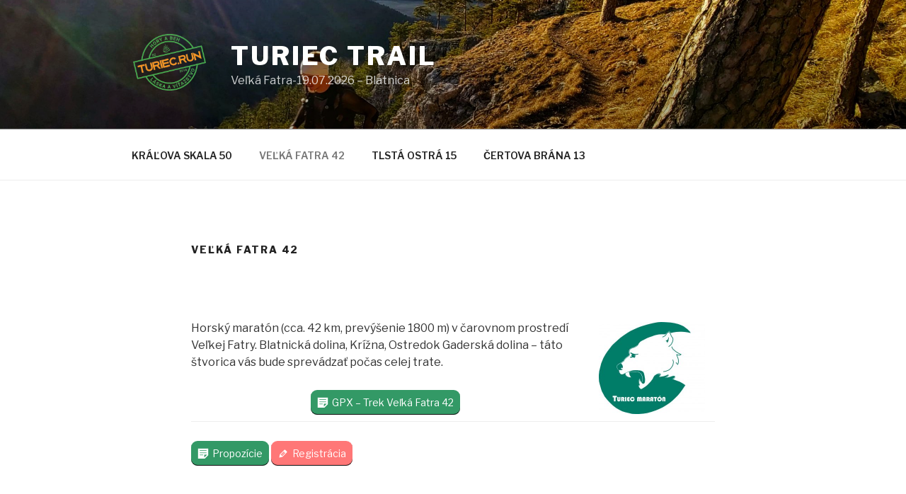

--- FILE ---
content_type: image/svg+xml
request_url: http://www.gpt.sk/partneri/gardeon.svg
body_size: 3603
content:
<?xml version="1.0" encoding="UTF-8" standalone="no"?>
<!DOCTYPE svg PUBLIC "-//W3C//DTD SVG 1.1//EN" "http://www.w3.org/Graphics/SVG/1.1/DTD/svg11.dtd">
<svg xmlns="http://www.w3.org/2000/svg" xmlns:xlink="http://www.w3.org/1999/xlink" version="1.1" width="1546.96pt" height="344.915pt" viewBox="0 0 1546.96 344.915">
<g enable-background="new">
<g id="Layer-1" data-name="Layer">
<clipPath id="cp0">
<path transform="matrix(1,0,0,-1,0,344.915)" d="M 0 344.915 L 1546.964 344.915 L 1546.964 0 L 0 0 Z "/>
</clipPath>
<g clip-path="url(#cp0)">
<path transform="matrix(1,0,0,-1,564.1428,169.1918)" d="M 0 0 L -22.491 0 L -22.491 55.845 L 0 55.845 C 18.179 55.845 29.289 44.463 29.289 27.934 C 29.289 11.109 18.45 0 0 0 M 43.38 -33.895 C 65.623 -22.514 80.527 -.542 80.527 27.934 C 80.527 70.5 49.613 98.411 5.419 98.411 L -72.667 98.411 L -72.667 -104.937 L -22.491 -104.937 L -22.491 -42.566 L -7.858 -42.566 L 30.915 -104.937 L 90.282 -104.937 Z "/>
<path transform="matrix(1,0,0,-1,937.6946,230.2074)" d="M 0 0 L 0 37.688 L 74.021 37.688 L 74.021 81.882 L 0 81.882 L 0 114.964 L 84.591 114.964 L 84.591 159.427 L -50.155 159.427 L -50.155 -43.921 L 87.571 -43.921 L 87.571 0 Z "/>
<path transform="matrix(1,0,0,-1,1117.8088,196.56581)" d="M 0 0 C -13.312 0 -24.143 10.815 -24.143 24.126 C -24.143 37.423 -13.312 48.253 0 48.253 C 13.296 48.253 24.126 37.423 24.126 24.126 C 24.126 10.815 13.296 0 0 0 M -.016 96.295 C -39.873 96.295 -72.184 63.984 -72.184 24.126 C -72.184 -15.731 -39.873 -48.072 -.016 -48.072 C 39.843 -48.072 72.184 -15.731 72.184 24.126 C 72.184 63.984 39.843 96.295 -.016 96.295 " fill="#009f4c"/>
<path transform="matrix(1,0,0,-1,753.2493,228.559)" d="M 0 0 L -25.765 0 L -25.765 111.96 L 0 111.96 C 32.812 111.96 55.303 89.74 55.303 56.387 C 55.303 22.491 33.082 0 0 0 M 4.065 157.778 L -75.106 157.778 L -75.106 -45.569 L 4.878 -45.569 C 64.538 -45.569 106.563 -3.545 106.563 56.387 C 106.563 116.024 63.726 157.778 4.065 157.778 "/>
<path transform="matrix(1,0,0,-1,1345.6038,70.7807)" d="M 0 0 L 0 -104.644 L -127.971 5.962 L -127.971 -203.348 L -77.795 -203.348 L -77.795 -98.953 L 50.177 -209.31 L 50.177 0 Z "/>
<path transform="matrix(1,0,0,-1,400.3098,231.11472)" d="M 0 0 L -62.608 0 L -31.629 68.628 Z M -31.947 166.3 L -135.246 -43.02 L 75.965 -43.02 Z "/>
<path transform="matrix(1,0,0,-1,207.4216,157.811)" d="M 0 0 L 0 -66.954 C -7.857 -70.206 -16.258 -71.832 -26.827 -71.832 C -60.18 -71.832 -84.296 -47.986 -84.296 -13.82 C -84.296 20.889 -59.366 44.193 -25.2 44.193 C -8.4 44.193 7.588 40.105 21.385 32.112 L 36.335 73.391 L 36.335 73.752 C 16.824 84.862 -5.148 90.011 -27.911 90.011 C -90.552 90.011 -136.641 47.445 -136.641 -14.904 C -136.641 -76.189 -93.533 -119.299 -31.704 -119.299 C -3.25 -119.299 23.87 -110.876 48.551 -96.514 L 48.551 0 Z "/>
<path transform="matrix(1,0,0,-1,1442.134,86.1752)" d="M 0 0 L 0 -11.6 L 6.811 -11.6 C 10.104 -11.6 12.723 -9.579 12.723 -5.837 C 12.723 -2.097 10.252 0 6.886 0 Z M -5.537 4.938 L 7.184 4.938 C 13.62 4.938 18.559 .673 18.559 -5.837 C 18.559 -10.626 15.791 -14.22 11.675 -15.716 L 19.457 -28.587 L 12.947 -28.587 L 6.137 -16.538 L 0 -16.538 L 0 -28.587 L -5.537 -28.587 Z M 30.232 -12.124 C 30.232 2.619 20.056 13.021 5.238 13.021 C -9.504 13.021 -19.606 2.544 -19.606 -12.124 C -19.606 -26.866 -9.428 -37.192 5.238 -37.192 C 19.981 -37.192 30.232 -26.866 30.232 -12.124 M -23.423 -12.124 C -23.423 4.639 -11.599 16.687 5.238 16.687 C 22.152 16.687 34.05 4.714 34.05 -12.124 C 34.05 -28.961 22.076 -40.785 5.238 -40.785 C -11.599 -40.785 -23.423 -28.961 -23.423 -12.124 " fill="#231f20"/>
</g>
</g>
</g>
</svg>
